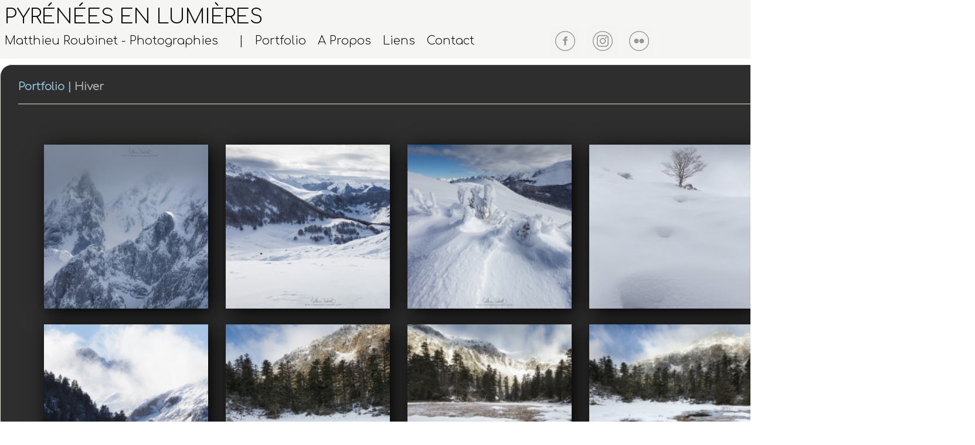

--- FILE ---
content_type: text/html; charset=UTF-8
request_url: http://www.pyreneesenlumieres.com/galerie/hiver/page/2/
body_size: 5875
content:
<!DOCTYPE html>
<html>
	<head>
			<script type="text/javascript" src="/galerie/zp-core/js/jquery.js"></script>
	<script type="text/javascript" src="/galerie/zp-core/js/zenphoto.js"></script>
			<link rel="stylesheet" href="/galerie/zp-core/zp-extensions/colorbox_js/themes/example1/colorbox.css" type="text/css" />
		<script type="text/javascript" src="http://www.pyreneesenlumieres.com/galerie/zp-core/zp-extensions/colorbox_js/jquery.colorbox-min.js"></script>
		<script>
			/* Colorbox resize function for images*/
			var resizeTimer;

			function resizeColorBoxImage() {
				if (resizeTimer)
					clearTimeout(resizeTimer);
					resizeTimer = setTimeout(function() {
					if (jQuery('#cboxOverlay').is(':visible')) {
						jQuery.colorbox.resize({width: '90%'});
						jQuery('#cboxLoadedContent img').css('max-width', '100%').css('height', 'auto');
					}
				}, 300)
			}
			/* Colorbox resize function for Google Maps*/
			function resizeColorBoxMap() {
				if (resizeTimer)
					clearTimeout(resizeTimer);
					resizeTimer = setTimeout(function() {
					var mapw = $(window).width() * 0.8;
        			var maph = $(window).height() * 0.7;
						if (jQuery('#cboxOverlay').is(':visible')) {
							$.colorbox.resize({innerWidth: mapw, innerHeight: maph});
							$('#cboxLoadedContent iframe').contents().find('#map_canvas').css('width', '100%').css('height', maph-20);
						}
					}, 500)
			}
			// Resize Colorbox when changing mobile device orientation
			window.addEventListener("orientationchange", function(){resizeColorBoxImage();parent.resizeColorBoxMap()}, false);
		</script>

				<script	src="http://www.pyreneesenlumieres.com/galerie/zp-core/zp-extensions/slideshow/jquery.cycle.all.js" type="text/javascript"></script>
		<link rel="stylesheet" type="text/css" href="/galerie/themes/newpyrenees/slideshow.css" />
				<title>Hiver (2) | Portfolio | Pyrénées en Lumières</title>		<meta charset="UTF-8">
                <meta name="description" content="Pyrénées en lumières | Photographies de nature et paysage dans les Pyrénées par Matthieu Roubinet, photographe palois | www.pyreneesenlumieres.com | Photos des Pyrénées">
<meta name="keywords" content="pyrenees en lumieres, pyrenees en lumiere, europe, france, sud ouest, paysage, landscape, paisaje, pyrénées, pyrenees, pirineos,
montagne, mountain, montana, parc national, national park, parque nacional, pyrénées atlantiques, hautes pyrénées, aquitaine,
midi pyrénées, pays basque, aspe, ossau, val d'azun, vignemale, gavarnie, bigorre, béarn, lacs, lakes, lagos, snow, neige,
nieve, isards, faune, flore, lumière, lumières, lights, luces, couchers de soleil, sunset, puesta del sol, nature, wild, saisons,
seasons, temporadas, printemps, spring, primavera, été, summer, verano, automne, fall, caer, hiver, winter, invierno, 
photographie, photography, fotografia, canon, eos, 450d, efs 10-22, ef 70-200, reflex, matthieu, roubinet">
		<meta http-equiv="content-type" content="text/html; charset=UTF-8" />
		<link rel="stylesheet" href="/galerie/themes/newpyrenees/styles/light.css" type="text/css" />
		<link rel="stylesheet" href="/galerie/themes/newpyrenees/common.css" type="text/css" />
		<link rel="alternate" type="application/rss+xml" title="Hiver" href="http://www.pyreneesenlumieres.com" />

                <link rel="shortcut icon" type="image/jpeg" href="/icone5.jpg" />

                <link rel="preconnect" href="https://fonts.googleapis.com">
                <link rel="preconnect" href="https://fonts.gstatic.com" crossorigin>
                <link href="https://fonts.googleapis.com/css2?family=Comfortaa:wght@300&display=swap" rel="stylesheet">
                <link rel="stylesheet" type="text/css" href="/vegas/jquery.vegas.css" />

                <script>
  (function(i,s,o,g,r,a,m){i['GoogleAnalyticsObject']=r;i[r]=i[r]||function(){
  (i[r].q=i[r].q||[]).push(arguments)},i[r].l=1*new Date();a=s.createElement(o),
  m=s.getElementsByTagName(o)[0];a.async=1;a.src=g;m.parentNode.insertBefore(a,m)
  })(window,document,'script','//www.google-analytics.com/analytics.js','ga');

  ga('create', 'UA-42441438-1', 'pyreneesenlumieres.com');
  ga('send', 'pageview');

</script>
	</head>
	<body>
		





<div id="newbanner">
 <p id="titre">PYRÉNÉES EN LUMIÈRES</p> </br>

 
  <ul class="nav">
    <li><a href="http://www.pyreneesenlumieres.com/index.html">Matthieu Roubinet - Photographies       |</a></li>
    <li class="dropdown"><a href="http://www.pyreneesenlumieres.com/galerie/index.php">Portfolio</a>
      <ul>
        <li><a href="http://www.pyreneesenlumieres.com/galerie/printemps/">Printemps</a></li>
        <li><a href="http://www.pyreneesenlumieres.com/galerie/ete/">Eté</a></li>
        <li><a href="http://www.pyreneesenlumieres.com/galerie/automne/">Automne</a></li>
        <li><a href="http://www.pyreneesenlumieres.com/galerie/hiver/">Hiver</a></li>
        <li><a href="http://www.pyreneesenlumieres.com/galerie/Ambiances-Nocturnes/">Ambiances Nocturnes</a></li>
        <li><a href="http://www.pyreneesenlumieres.com/galerie/Flore-et-Faune/">Flore et Faune</a></li>
        <li><a href="http://www.pyreneesenlumieres.com/galerie/Visions-Monochromes/">Visions Monochromes</a></li>
        <li><a href="http://www.pyreneesenlumieres.com/galerie/Escapades-Oc-anes/">Escapades Océanes</a></li>
     </ul>
    </li>
    <li><a href="http://www.pyreneesenlumieres.com/apropos.html">A Propos</a></li>
    <li><a href="http://www.pyreneesenlumieres.com/liens.html">Liens</a></li>
    <li><a href="http://www.pyreneesenlumieres.com/galerie/page/contact">Contact</a></li>
   </ul>


    <div id="logo_fb">
             <a href="http://www.facebook.com/pyrenees.en.lumieres?ref=hl"><img    src="/galerie/themes/newpyrenees/images/logo_facebook2.jpg" title="facebook"/></a>
    </div>

    <div id="logo_instagram">
             <a href="https://www.instagram.com/matthieuroubinet/"><img src="/galerie/themes/newpyrenees/images/logo_instagram.jpg" title="500px"/></a>
    </div>
   
    <div id="logo_flickr">
             <a href="http://www.flickr.com/photos/mes_pyrenees/"><img src="/galerie/themes/newpyrenees/images/logo_flickr2.jpg" title="flickr"/></a>
    </div>

   
 
</div>




		<div id="main">
			<div id="gallerytitle">
						<script type="text/javascript" src="/galerie/zp-core/js/admin.js"></script>
			<div id="search">
		<!-- search form -->
		<form method="post" action="/galerie/page/search/" id="search_form">
			<script type="text/javascript">
			// <!-- <![CDATA[
			var within = 0;
			function search_(way) {
				within = way;
				if (way) {
					$('#search_submit').attr('title', 'search');
				} else {
					lastsearch = '';
					$('#search_submit').attr('title', 'search');
				}
				$('#search_input').val('');
			}
			$('#search_form').submit(function() {
				if (within) {
					var newsearch = $.trim($('#search_input').val());
					if (newsearch.substring(newsearch.length - 1) == ',') {
						newsearch = newsearch.substr(0, newsearch.length - 1);
					}
					if (newsearch.length > 0) {
						$('#search_input').val('() AND (' + newsearch + ')');
					} else {
						$('#search_input').val('');
					}
				}
				return true;
			});
    $(document).ready(function() {
      $( $("#checkall_searchfields") ).on( "click", function() {
        $("#searchextrashow :checkbox").prop("checked", $("#checkall_searchfields").prop("checked") );
      });
    });
			// ]]> -->
			</script>
						<div>
				<span class="tagSuggestContainer">
					<input type="text" name="words" value="" id="search_input" size="10" />
				</span>
								<input type="submit" value="search" title="Search within album" class="button buttons" id="search_submit"  data-role="none" />
										<input type="hidden" name="inalbums" value="hiver" />
									 						<input type="hidden" name="inpages" value="0" />
									 						<input type="hidden" name="innews" value="0" />
									 				<br />
							</div>
		</form>
	</div><!-- end of search form -->
					<h2>
					<span>
												<a href="/galerie/" title="Albums Index">Portfolio</a> |
											</span>
					Hiver				</h2>
			</div>
			<div id="padbox">
								<div id="albums">
									</div>
				<div id="images">
											<div class="image">
							<div class="imagethumb">
								<a href="/galerie/hiver/20180210_soum_de_hourque020_mr.jpg" title="20180210_soum_de_hourque020_mr">
									<img src="/galerie/cache/hiver/20180210_soum_de_hourque020_mr_280_cw224_ch224_thumb.jpg" width="280" height="280" alt="20180210_soum_de_hourque020_mr" />								</a>
							</div>
						</div>
											<div class="image">
							<div class="imagethumb">
								<a href="/galerie/hiver/20180210_soum_de_hourque012_mr.jpg" title="20180210_soum_de_hourque012_mr">
									<img src="/galerie/cache/hiver/20180210_soum_de_hourque012_mr_280_cw224_ch224_thumb.jpg" width="280" height="280" alt="20180210_soum_de_hourque012_mr" />								</a>
							</div>
						</div>
											<div class="image">
							<div class="imagethumb">
								<a href="/galerie/hiver/20180210_soum_de_hourque010_mr.jpg" title="20180210_soum_de_hourque010_mr">
									<img src="/galerie/cache/hiver/20180210_soum_de_hourque010_mr_280_cw224_ch224_thumb.jpg" width="280" height="280" alt="20180210_soum_de_hourque010_mr" />								</a>
							</div>
						</div>
											<div class="image">
							<div class="imagethumb">
								<a href="/galerie/hiver/20180210_soum_de_hourque005_mr.jpg" title="20180210_soum_de_hourque005_mr">
									<img src="/galerie/cache/hiver/20180210_soum_de_hourque005_mr_280_cw224_ch224_thumb.jpg" width="280" height="280" alt="20180210_soum_de_hourque005_mr" />								</a>
							</div>
						</div>
											<div class="image">
							<div class="imagethumb">
								<a href="/galerie/hiver/20180128_couraduque002_mr.jpg" title="20180128_couraduque002_mr">
									<img src="/galerie/cache/hiver/20180128_couraduque002_mr_280_cw224_ch224_thumb.jpg" width="280" height="280" alt="20180128_couraduque002_mr" />								</a>
							</div>
						</div>
											<div class="image">
							<div class="imagethumb">
								<a href="/galerie/hiver/20171126_marcadau016_mr.jpg" title="20171126_marcadau016_mr">
									<img src="/galerie/cache/hiver/20171126_marcadau016_mr_280_cw224_ch224_thumb.jpg" width="280" height="280" alt="20171126_marcadau016_mr" />								</a>
							</div>
						</div>
											<div class="image">
							<div class="imagethumb">
								<a href="/galerie/hiver/20171126_marcadau015_mr_1540591104.jpg" title="20171126_marcadau015_mr_1540591104">
									<img src="/galerie/cache/hiver/20171126_marcadau015_mr_1540591104_280_cw224_ch224_thumb.jpg" width="280" height="280" alt="20171126_marcadau015_mr_1540591104" />								</a>
							</div>
						</div>
											<div class="image">
							<div class="imagethumb">
								<a href="/galerie/hiver/20171126_marcadau015_mr.jpg" title="20171126_marcadau015_mr">
									<img src="/galerie/cache/hiver/20171126_marcadau015_mr_280_cw224_ch224_thumb.jpg" width="280" height="280" alt="20171126_marcadau015_mr" />								</a>
							</div>
						</div>
											<div class="image">
							<div class="imagethumb">
								<a href="/galerie/hiver/20171126_marcadau014_mr.jpg" title="20171126_marcadau014_mr">
									<img src="/galerie/cache/hiver/20171126_marcadau014_mr_280_cw224_ch224_thumb.jpg" width="280" height="280" alt="20171126_marcadau014_mr" />								</a>
							</div>
						</div>
											<div class="image">
							<div class="imagethumb">
								<a href="/galerie/hiver/20171126_marcadau004_mr.jpg" title="20171126_marcadau004_mr">
									<img src="/galerie/cache/hiver/20171126_marcadau004_mr_280_cw224_ch224_thumb.jpg" width="280" height="280" alt="20171126_marcadau004_mr" />								</a>
							</div>
						</div>
									</div>
						<div  class="pagelist">
			<ul class="pagelist">
									<li class="prev">
						<a href="/galerie/hiver/" title="Previous Page">« prev</a>					</li>
										<li class="first">
								<a href="/galerie/hiver/" title="Page 1">1</a>					</li>
										<li class="current">
						2					</li>
										<li>
						<a href="/galerie/hiver/page/3/" title="Page 3">3</a>					</li>
										<li>
						<a href="/galerie/hiver/page/4/" title="Page 4">4</a>					</li>
										<li>
						<a href="/galerie/hiver/page/5/" title="Page 5">5</a>					</li>
										<li>
						<a href="/galerie/hiver/page/6/" title="Page 6">6</a>					</li>
										<li>
						<a href="/galerie/hiver/page/7/" title="Page 7">7</a>					</li>
												<li>
								<a href="/galerie/hiver/page/10/" title="Page 10">...</a>							</li>
													<li class="last">
							<a href="/galerie/hiver/page/12/" title="Page 12">12</a>						</li>
											<li class="next">
						<a href="/galerie/hiver/page/3/" title="Next Page">next »</a>					</li>
								</ul>
		</div>
																							<script type="text/javascript">
						$(document).ready(function() {
							$("a[rel='slideshow']").colorbox({
								slideshow: true,
								loop: true,
								transition: 'elastic',
								slideshowSpeed: 10000,
								slideshowStart: 'start slideshow',
								slideshowStop: 'stop slideshow',
								previous: 'prev',
								next: 'next',
								close: 'close',
								current: 'image {current} of {total}',
								maxWidth: '98%',
								maxHeight: '98%',
								photo: true
							});
						});
					</script>
												<a href="/galerie/zp-core/full-image.php?a=hiver&amp;i=20150103_pic_midi_de_bigorre009_mr.jpg&amp;q=100&amp;wmk=%21&amp;dsp=Protected%20view&amp;check=8b4b0ac78deb475a6416d0f3e083739e1e40a545" rel="slideshow" title="20150103_pic_midi_de_bigorre009_mr">View Slideshow</a>
														<a href="/galerie/zp-core/full-image.php?a=hiver&amp;i=20140310_pic_du_midi_de_bigorre035.jpg&amp;q=100&amp;wmk=%21&amp;dsp=Protected%20view&amp;check=8b4b0ac78deb475a6416d0f3e083739e1e40a545" rel="slideshow" style="display:none" title="20140310_pic_du_midi_de_bigorre035">View Slideshow</a>
														<a href="/galerie/zp-core/full-image.php?a=hiver&amp;i=20140310_pic_du_midi_de_bigorre034.jpg&amp;q=100&amp;wmk=%21&amp;dsp=Protected%20view&amp;check=8b4b0ac78deb475a6416d0f3e083739e1e40a545" rel="slideshow" style="display:none" title="20140310_pic_du_midi_de_bigorre034">View Slideshow</a>
														<a href="/galerie/zp-core/full-image.php?a=hiver&amp;i=20140310_pic_du_midi_de_bigorre037.jpg&amp;q=100&amp;wmk=%21&amp;dsp=Protected%20view&amp;check=8b4b0ac78deb475a6416d0f3e083739e1e40a545" rel="slideshow" style="display:none" title="20140310_pic_du_midi_de_bigorre037">View Slideshow</a>
														<a href="/galerie/zp-core/full-image.php?a=hiver&amp;i=20140310_pic_du_midi_de_bigorre036.jpg&amp;q=100&amp;wmk=%21&amp;dsp=Protected%20view&amp;check=8b4b0ac78deb475a6416d0f3e083739e1e40a545" rel="slideshow" style="display:none" title="20140310_pic_du_midi_de_bigorre036">View Slideshow</a>
														<a href="/galerie/zp-core/full-image.php?a=hiver&amp;i=20180128_couraduque005bis_mr.jpg&amp;q=100&amp;wmk=%21&amp;dsp=Protected%20view&amp;check=8b4b0ac78deb475a6416d0f3e083739e1e40a545" rel="slideshow" style="display:none" title="20180128_couraduque005bis_mr">View Slideshow</a>
														<a href="/galerie/zp-core/full-image.php?a=hiver&amp;i=20121201_marcadau015_mr.jpg&amp;q=100&amp;wmk=%21&amp;dsp=Protected%20view&amp;check=8b4b0ac78deb475a6416d0f3e083739e1e40a545" rel="slideshow" style="display:none" title="20121201_marcadau015_mr">View Slideshow</a>
														<a href="/galerie/zp-core/full-image.php?a=hiver&amp;i=20180316_pano_serres_castet004_mr.jpg&amp;q=100&amp;wmk=%21&amp;dsp=Protected%20view&amp;check=8b4b0ac78deb475a6416d0f3e083739e1e40a545" rel="slideshow" style="display:none" title="20180316_pano_serres_castet004_mr">View Slideshow</a>
														<a href="/galerie/zp-core/full-image.php?a=hiver&amp;i=20180316_pano_serres_castet002bis_mr.jpg&amp;q=100&amp;wmk=%21&amp;dsp=Protected%20view&amp;check=8b4b0ac78deb475a6416d0f3e083739e1e40a545" rel="slideshow" style="display:none" title="20180316_pano_serres_castet002bis_mr">View Slideshow</a>
														<a href="/galerie/zp-core/full-image.php?a=hiver&amp;i=20180316_pano_serres_castet001_mr.jpg&amp;q=100&amp;wmk=%21&amp;dsp=Protected%20view&amp;check=8b4b0ac78deb475a6416d0f3e083739e1e40a545" rel="slideshow" style="display:none" title="20180316_pano_serres_castet001_mr">View Slideshow</a>
														<a href="/galerie/zp-core/full-image.php?a=hiver&amp;i=20180210_soum_de_hourque020_mr.jpg&amp;q=100&amp;wmk=%21&amp;dsp=Protected%20view&amp;check=8b4b0ac78deb475a6416d0f3e083739e1e40a545" rel="slideshow" style="display:none" title="20180210_soum_de_hourque020_mr">View Slideshow</a>
														<a href="/galerie/zp-core/full-image.php?a=hiver&amp;i=20180210_soum_de_hourque012_mr.jpg&amp;q=100&amp;wmk=%21&amp;dsp=Protected%20view&amp;check=8b4b0ac78deb475a6416d0f3e083739e1e40a545" rel="slideshow" style="display:none" title="20180210_soum_de_hourque012_mr">View Slideshow</a>
														<a href="/galerie/zp-core/full-image.php?a=hiver&amp;i=20180210_soum_de_hourque010_mr.jpg&amp;q=100&amp;wmk=%21&amp;dsp=Protected%20view&amp;check=8b4b0ac78deb475a6416d0f3e083739e1e40a545" rel="slideshow" style="display:none" title="20180210_soum_de_hourque010_mr">View Slideshow</a>
														<a href="/galerie/zp-core/full-image.php?a=hiver&amp;i=20180210_soum_de_hourque005_mr.jpg&amp;q=100&amp;wmk=%21&amp;dsp=Protected%20view&amp;check=8b4b0ac78deb475a6416d0f3e083739e1e40a545" rel="slideshow" style="display:none" title="20180210_soum_de_hourque005_mr">View Slideshow</a>
														<a href="/galerie/zp-core/full-image.php?a=hiver&amp;i=20180128_couraduque002_mr.jpg&amp;q=100&amp;wmk=%21&amp;dsp=Protected%20view&amp;check=8b4b0ac78deb475a6416d0f3e083739e1e40a545" rel="slideshow" style="display:none" title="20180128_couraduque002_mr">View Slideshow</a>
														<a href="/galerie/zp-core/full-image.php?a=hiver&amp;i=20171126_marcadau016_mr.jpg&amp;q=100&amp;wmk=%21&amp;dsp=Protected%20view&amp;check=8b4b0ac78deb475a6416d0f3e083739e1e40a545" rel="slideshow" style="display:none" title="20171126_marcadau016_mr">View Slideshow</a>
														<a href="/galerie/zp-core/full-image.php?a=hiver&amp;i=20171126_marcadau015_mr_1540591104.jpg&amp;q=100&amp;wmk=%21&amp;dsp=Protected%20view&amp;check=8b4b0ac78deb475a6416d0f3e083739e1e40a545" rel="slideshow" style="display:none" title="20171126_marcadau015_mr_1540591104">View Slideshow</a>
														<a href="/galerie/zp-core/full-image.php?a=hiver&amp;i=20171126_marcadau015_mr.jpg&amp;q=100&amp;wmk=%21&amp;dsp=Protected%20view&amp;check=8b4b0ac78deb475a6416d0f3e083739e1e40a545" rel="slideshow" style="display:none" title="20171126_marcadau015_mr">View Slideshow</a>
														<a href="/galerie/zp-core/full-image.php?a=hiver&amp;i=20171126_marcadau014_mr.jpg&amp;q=100&amp;wmk=%21&amp;dsp=Protected%20view&amp;check=8b4b0ac78deb475a6416d0f3e083739e1e40a545" rel="slideshow" style="display:none" title="20171126_marcadau014_mr">View Slideshow</a>
														<a href="/galerie/zp-core/full-image.php?a=hiver&amp;i=20171126_marcadau004_mr.jpg&amp;q=100&amp;wmk=%21&amp;dsp=Protected%20view&amp;check=8b4b0ac78deb475a6416d0f3e083739e1e40a545" rel="slideshow" style="display:none" title="20171126_marcadau004_mr">View Slideshow</a>
														<a href="/galerie/zp-core/full-image.php?a=hiver&amp;i=20171126_marcadau003_mr.jpg&amp;q=100&amp;wmk=%21&amp;dsp=Protected%20view&amp;check=8b4b0ac78deb475a6416d0f3e083739e1e40a545" rel="slideshow" style="display:none" title="20171126_marcadau003_mr">View Slideshow</a>
														<a href="/galerie/zp-core/full-image.php?a=hiver&amp;i=20171126_marcadau001_mr.jpg&amp;q=100&amp;wmk=%21&amp;dsp=Protected%20view&amp;check=8b4b0ac78deb475a6416d0f3e083739e1e40a545" rel="slideshow" style="display:none" title="20171126_marcadau001_mr">View Slideshow</a>
														<a href="/galerie/zp-core/full-image.php?a=hiver&amp;i=20171111_plateau_du_clot010_mr.jpg&amp;q=100&amp;wmk=%21&amp;dsp=Protected%20view&amp;check=8b4b0ac78deb475a6416d0f3e083739e1e40a545" rel="slideshow" style="display:none" title="20171111_plateau_du_clot010_mr">View Slideshow</a>
														<a href="/galerie/zp-core/full-image.php?a=hiver&amp;i=20171111_plateau_du_clot009_mr.jpg&amp;q=100&amp;wmk=%21&amp;dsp=Protected%20view&amp;check=8b4b0ac78deb475a6416d0f3e083739e1e40a545" rel="slideshow" style="display:none" title="20171111_plateau_du_clot009_mr">View Slideshow</a>
														<a href="/galerie/zp-core/full-image.php?a=hiver&amp;i=20171111_plateau_du_clot008_mr.jpg&amp;q=100&amp;wmk=%21&amp;dsp=Protected%20view&amp;check=8b4b0ac78deb475a6416d0f3e083739e1e40a545" rel="slideshow" style="display:none" title="20171111_plateau_du_clot008_mr">View Slideshow</a>
														<a href="/galerie/zp-core/full-image.php?a=hiver&amp;i=20171111_plateau_du_clot007_mr.jpg&amp;q=100&amp;wmk=%21&amp;dsp=Protected%20view&amp;check=8b4b0ac78deb475a6416d0f3e083739e1e40a545" rel="slideshow" style="display:none" title="20171111_plateau_du_clot007_mr">View Slideshow</a>
														<a href="/galerie/zp-core/full-image.php?a=hiver&amp;i=20171111_plateau_du_clot005_mr.jpg&amp;q=100&amp;wmk=%21&amp;dsp=Protected%20view&amp;check=8b4b0ac78deb475a6416d0f3e083739e1e40a545" rel="slideshow" style="display:none" title="20171111_plateau_du_clot005_mr">View Slideshow</a>
														<a href="/galerie/zp-core/full-image.php?a=hiver&amp;i=20171111_plateau_du_clot004_mr.jpg&amp;q=100&amp;wmk=%21&amp;dsp=Protected%20view&amp;check=8b4b0ac78deb475a6416d0f3e083739e1e40a545" rel="slideshow" style="display:none" title="20171111_plateau_du_clot004_mr">View Slideshow</a>
														<a href="/galerie/zp-core/full-image.php?a=hiver&amp;i=20171111_plateau_du_clot003_mr.jpg&amp;q=100&amp;wmk=%21&amp;dsp=Protected%20view&amp;check=8b4b0ac78deb475a6416d0f3e083739e1e40a545" rel="slideshow" style="display:none" title="20171111_plateau_du_clot003_mr">View Slideshow</a>
														<a href="/galerie/zp-core/full-image.php?a=hiver&amp;i=20171111_plateau_du_clot002_mr.jpg&amp;q=100&amp;wmk=%21&amp;dsp=Protected%20view&amp;check=8b4b0ac78deb475a6416d0f3e083739e1e40a545" rel="slideshow" style="display:none" title="20171111_plateau_du_clot002_mr">View Slideshow</a>
														<a href="/galerie/zp-core/full-image.php?a=hiver&amp;i=20170219_pic_d_anie001_mr.jpg&amp;q=100&amp;wmk=%21&amp;dsp=Protected%20view&amp;check=8b4b0ac78deb475a6416d0f3e083739e1e40a545" rel="slideshow" style="display:none" title="20170219_pic_d_anie001_mr">View Slideshow</a>
														<a href="/galerie/zp-core/full-image.php?a=hiver&amp;i=20170128_pic_de_ger003_mr.jpg&amp;q=100&amp;wmk=%21&amp;dsp=Protected%20view&amp;check=8b4b0ac78deb475a6416d0f3e083739e1e40a545" rel="slideshow" style="display:none" title="20170128_pic_de_ger003_mr">View Slideshow</a>
														<a href="/galerie/zp-core/full-image.php?a=hiver&amp;i=20170125_benou003_mr.jpg&amp;q=100&amp;wmk=%21&amp;dsp=Protected%20view&amp;check=8b4b0ac78deb475a6416d0f3e083739e1e40a545" rel="slideshow" style="display:none" title="20170125_benou003_mr">View Slideshow</a>
														<a href="/galerie/zp-core/full-image.php?a=hiver&amp;i=20170125_benou001_mr.jpg&amp;q=100&amp;wmk=%21&amp;dsp=Protected%20view&amp;check=8b4b0ac78deb475a6416d0f3e083739e1e40a545" rel="slideshow" style="display:none" title="20170125_benou001_mr">View Slideshow</a>
														<a href="/galerie/zp-core/full-image.php?a=hiver&amp;i=20161120_val_d_azun_002_mr.jpg&amp;q=100&amp;wmk=%21&amp;dsp=Protected%20view&amp;check=8b4b0ac78deb475a6416d0f3e083739e1e40a545" rel="slideshow" style="display:none" title="20161120_val_d_azun_002_mr">View Slideshow</a>
														<a href="/galerie/zp-core/full-image.php?a=hiver&amp;i=20161112_ayous003_mr.jpg&amp;q=100&amp;wmk=%21&amp;dsp=Protected%20view&amp;check=8b4b0ac78deb475a6416d0f3e083739e1e40a545" rel="slideshow" style="display:none" title="20161112_ayous003_mr">View Slideshow</a>
														<a href="/galerie/zp-core/full-image.php?a=hiver&amp;i=20161112_ayous002_mr.jpg&amp;q=100&amp;wmk=%21&amp;dsp=Protected%20view&amp;check=8b4b0ac78deb475a6416d0f3e083739e1e40a545" rel="slideshow" style="display:none" title="20161112_ayous002_mr">View Slideshow</a>
														<a href="/galerie/zp-core/full-image.php?a=hiver&amp;i=20161112_ayous001bis_mr.jpg&amp;q=100&amp;wmk=%21&amp;dsp=Protected%20view&amp;check=8b4b0ac78deb475a6416d0f3e083739e1e40a545" rel="slideshow" style="display:none" title="20161112_ayous001bis_mr">View Slideshow</a>
														<a href="/galerie/zp-core/full-image.php?a=hiver&amp;i=20160320_aubisque003_mr.jpg&amp;q=100&amp;wmk=%21&amp;dsp=Protected%20view&amp;check=8b4b0ac78deb475a6416d0f3e083739e1e40a545" rel="slideshow" style="display:none" title="20160320_aubisque003_mr">View Slideshow</a>
														<a href="/galerie/zp-core/full-image.php?a=hiver&amp;i=20160320_aubisque001_mr.jpg&amp;q=100&amp;wmk=%21&amp;dsp=Protected%20view&amp;check=8b4b0ac78deb475a6416d0f3e083739e1e40a545" rel="slideshow" style="display:none" title="20160320_aubisque001_mr">View Slideshow</a>
														<a href="/galerie/zp-core/full-image.php?a=hiver&amp;i=20160117_pic_de_barran011_mr.jpg&amp;q=100&amp;wmk=%21&amp;dsp=Protected%20view&amp;check=8b4b0ac78deb475a6416d0f3e083739e1e40a545" rel="slideshow" style="display:none" title="20160117_pic_de_barran011_mr">View Slideshow</a>
														<a href="/galerie/zp-core/full-image.php?a=hiver&amp;i=20151122_aubisque029_mr.jpg&amp;q=100&amp;wmk=%21&amp;dsp=Protected%20view&amp;check=8b4b0ac78deb475a6416d0f3e083739e1e40a545" rel="slideshow" style="display:none" title="20151122_aubisque029_mr">View Slideshow</a>
														<a href="/galerie/zp-core/full-image.php?a=hiver&amp;i=20151122_aubisque027_mr.jpg&amp;q=100&amp;wmk=%21&amp;dsp=Protected%20view&amp;check=8b4b0ac78deb475a6416d0f3e083739e1e40a545" rel="slideshow" style="display:none" title="20151122_aubisque027_mr">View Slideshow</a>
														<a href="/galerie/zp-core/full-image.php?a=hiver&amp;i=20151122_aubisque023_mr.jpg&amp;q=100&amp;wmk=%21&amp;dsp=Protected%20view&amp;check=8b4b0ac78deb475a6416d0f3e083739e1e40a545" rel="slideshow" style="display:none" title="20151122_aubisque023_mr">View Slideshow</a>
														<a href="/galerie/zp-core/full-image.php?a=hiver&amp;i=20151122_aubisque022_mr.jpg&amp;q=100&amp;wmk=%21&amp;dsp=Protected%20view&amp;check=8b4b0ac78deb475a6416d0f3e083739e1e40a545" rel="slideshow" style="display:none" title="20151122_aubisque022_mr">View Slideshow</a>
														<a href="/galerie/zp-core/full-image.php?a=hiver&amp;i=20151122_aubisque021_mr.jpg&amp;q=100&amp;wmk=%21&amp;dsp=Protected%20view&amp;check=8b4b0ac78deb475a6416d0f3e083739e1e40a545" rel="slideshow" style="display:none" title="20151122_aubisque021_mr">View Slideshow</a>
														<a href="/galerie/zp-core/full-image.php?a=hiver&amp;i=20151122_aubisque020_mr.jpg&amp;q=100&amp;wmk=%21&amp;dsp=Protected%20view&amp;check=8b4b0ac78deb475a6416d0f3e083739e1e40a545" rel="slideshow" style="display:none" title="20151122_aubisque020_mr">View Slideshow</a>
														<a href="/galerie/zp-core/full-image.php?a=hiver&amp;i=20151122_aubisque004_mr.jpg&amp;q=100&amp;wmk=%21&amp;dsp=Protected%20view&amp;check=8b4b0ac78deb475a6416d0f3e083739e1e40a545" rel="slideshow" style="display:none" title="20151122_aubisque004_mr">View Slideshow</a>
														<a href="/galerie/zp-core/full-image.php?a=hiver&amp;i=20151122_aubisque003_mr.jpg&amp;q=100&amp;wmk=%21&amp;dsp=Protected%20view&amp;check=8b4b0ac78deb475a6416d0f3e083739e1e40a545" rel="slideshow" style="display:none" title="20151122_aubisque003_mr">View Slideshow</a>
														<a href="/galerie/zp-core/full-image.php?a=hiver&amp;i=20151122_aubisque001_mr.jpg&amp;q=100&amp;wmk=%21&amp;dsp=Protected%20view&amp;check=8b4b0ac78deb475a6416d0f3e083739e1e40a545" rel="slideshow" style="display:none" title="20151122_aubisque001_mr">View Slideshow</a>
														<a href="/galerie/zp-core/full-image.php?a=hiver&amp;i=20150307_espuguettes016_mr.jpg&amp;q=100&amp;wmk=%21&amp;dsp=Protected%20view&amp;check=8b4b0ac78deb475a6416d0f3e083739e1e40a545" rel="slideshow" style="display:none" title="20150307_espuguettes016_mr">View Slideshow</a>
														<a href="/galerie/zp-core/full-image.php?a=hiver&amp;i=20150307_espuguettes001bis_mr.jpg&amp;q=100&amp;wmk=%21&amp;dsp=Protected%20view&amp;check=8b4b0ac78deb475a6416d0f3e083739e1e40a545" rel="slideshow" style="display:none" title="20150307_espuguettes001bis_mr">View Slideshow</a>
														<a href="/galerie/zp-core/full-image.php?a=hiver&amp;i=20150218_benou012_mr.jpg&amp;q=100&amp;wmk=%21&amp;dsp=Protected%20view&amp;check=8b4b0ac78deb475a6416d0f3e083739e1e40a545" rel="slideshow" style="display:none" title="20150218_benou012_mr">View Slideshow</a>
														<a href="/galerie/zp-core/full-image.php?a=hiver&amp;i=20150218_benou006_mr.jpg&amp;q=100&amp;wmk=%21&amp;dsp=Protected%20view&amp;check=8b4b0ac78deb475a6416d0f3e083739e1e40a545" rel="slideshow" style="display:none" title="20150218_benou006_mr">View Slideshow</a>
														<a href="/galerie/zp-core/full-image.php?a=hiver&amp;i=20150218_benou005_mr.jpg&amp;q=100&amp;wmk=%21&amp;dsp=Protected%20view&amp;check=8b4b0ac78deb475a6416d0f3e083739e1e40a545" rel="slideshow" style="display:none" title="20150218_benou005_mr">View Slideshow</a>
														<a href="/galerie/zp-core/full-image.php?a=hiver&amp;i=20150218_benou002_mr.jpg&amp;q=100&amp;wmk=%21&amp;dsp=Protected%20view&amp;check=8b4b0ac78deb475a6416d0f3e083739e1e40a545" rel="slideshow" style="display:none" title="20150218_benou002_mr">View Slideshow</a>
														<a href="/galerie/zp-core/full-image.php?a=hiver&amp;i=20150218_benou001_mr.jpg&amp;q=100&amp;wmk=%21&amp;dsp=Protected%20view&amp;check=8b4b0ac78deb475a6416d0f3e083739e1e40a545" rel="slideshow" style="display:none" title="20150218_benou001_mr">View Slideshow</a>
														<a href="/galerie/zp-core/full-image.php?a=hiver&amp;i=20150208_pibeste-vallee_des_gaves002_mr.jpg&amp;q=100&amp;wmk=%21&amp;dsp=Protected%20view&amp;check=8b4b0ac78deb475a6416d0f3e083739e1e40a545" rel="slideshow" style="display:none" title="20150208_pibeste-vallee_des_gaves002_mr">View Slideshow</a>
														<a href="/galerie/zp-core/full-image.php?a=hiver&amp;i=20150202_vallee_d-ossau002_mr.jpg&amp;q=100&amp;wmk=%21&amp;dsp=Protected%20view&amp;check=8b4b0ac78deb475a6416d0f3e083739e1e40a545" rel="slideshow" style="display:none" title="20150202_vallee_d-ossau002_mr">View Slideshow</a>
														<a href="/galerie/zp-core/full-image.php?a=hiver&amp;i=20150103_pic_midi_bigorre011_mr.jpg&amp;q=100&amp;wmk=%21&amp;dsp=Protected%20view&amp;check=8b4b0ac78deb475a6416d0f3e083739e1e40a545" rel="slideshow" style="display:none" title="20150103_pic_midi_bigorre011_mr">View Slideshow</a>
														<a href="/galerie/zp-core/full-image.php?a=hiver&amp;i=20150103_pic_midi_bigorre009_mr.jpg&amp;q=100&amp;wmk=%21&amp;dsp=Protected%20view&amp;check=8b4b0ac78deb475a6416d0f3e083739e1e40a545" rel="slideshow" style="display:none" title="20150103_pic_midi_bigorre009_mr">View Slideshow</a>
														<a href="/galerie/zp-core/full-image.php?a=hiver&amp;i=20150103_pic_midi_bigorre008_mr_1441978358.jpg&amp;q=100&amp;wmk=%21&amp;dsp=Protected%20view&amp;check=8b4b0ac78deb475a6416d0f3e083739e1e40a545" rel="slideshow" style="display:none" title="20150103_pic_midi_bigorre008_mr_1441978358">View Slideshow</a>
														<a href="/galerie/zp-core/full-image.php?a=hiver&amp;i=20150103_pic_midi_bigorre007_mr.jpg&amp;q=100&amp;wmk=%21&amp;dsp=Protected%20view&amp;check=8b4b0ac78deb475a6416d0f3e083739e1e40a545" rel="slideshow" style="display:none" title="20150103_pic_midi_bigorre007_mr">View Slideshow</a>
														<a href="/galerie/zp-core/full-image.php?a=hiver&amp;i=20150103_pic_midi_bigorre004_mr.jpg&amp;q=100&amp;wmk=%21&amp;dsp=Protected%20view&amp;check=8b4b0ac78deb475a6416d0f3e083739e1e40a545" rel="slideshow" style="display:none" title="20150103_pic_midi_bigorre004_mr">View Slideshow</a>
														<a href="/galerie/zp-core/full-image.php?a=hiver&amp;i=20150103_pic_midi_bigorre002_mr.jpg&amp;q=100&amp;wmk=%21&amp;dsp=Protected%20view&amp;check=8b4b0ac78deb475a6416d0f3e083739e1e40a545" rel="slideshow" style="display:none" title="20150103_pic_midi_bigorre002_mr">View Slideshow</a>
														<a href="/galerie/zp-core/full-image.php?a=hiver&amp;i=20141207_cascadelutour001_mr.jpg&amp;q=100&amp;wmk=%21&amp;dsp=Protected%20view&amp;check=8b4b0ac78deb475a6416d0f3e083739e1e40a545" rel="slideshow" style="display:none" title="20141207_cascadelutour001_mr">View Slideshow</a>
														<a href="/galerie/zp-core/full-image.php?a=hiver&amp;i=20140310_pic_du_midi_de_bigorre033bis.jpg&amp;q=100&amp;wmk=%21&amp;dsp=Protected%20view&amp;check=8b4b0ac78deb475a6416d0f3e083739e1e40a545" rel="slideshow" style="display:none" title="20140310_pic_du_midi_de_bigorre033bis">View Slideshow</a>
														<a href="/galerie/zp-core/full-image.php?a=hiver&amp;i=20140310_pic_du_midi_de_bigorre032.jpg&amp;q=100&amp;wmk=%21&amp;dsp=Protected%20view&amp;check=8b4b0ac78deb475a6416d0f3e083739e1e40a545" rel="slideshow" style="display:none" title="20140310_pic_du_midi_de_bigorre032">View Slideshow</a>
														<a href="/galerie/zp-core/full-image.php?a=hiver&amp;i=20140310_pic_du_midi_de_bigorre024_mr.jpg&amp;q=100&amp;wmk=%21&amp;dsp=Protected%20view&amp;check=8b4b0ac78deb475a6416d0f3e083739e1e40a545" rel="slideshow" style="display:none" title="Crépuscule doré">View Slideshow</a>
														<a href="/galerie/zp-core/full-image.php?a=hiver&amp;i=20140310_pic_du_midi_de_bigorre023_mr.jpg&amp;q=100&amp;wmk=%21&amp;dsp=Protected%20view&amp;check=8b4b0ac78deb475a6416d0f3e083739e1e40a545" rel="slideshow" style="display:none" title="L&#039;Arbizon au couchant">View Slideshow</a>
														<a href="/galerie/zp-core/full-image.php?a=hiver&amp;i=20140310_pic_du_midi_de_bigorre016_mr.jpg&amp;q=100&amp;wmk=%21&amp;dsp=Protected%20view&amp;check=8b4b0ac78deb475a6416d0f3e083739e1e40a545" rel="slideshow" style="display:none" title="The falling star">View Slideshow</a>
														<a href="/galerie/zp-core/full-image.php?a=hiver&amp;i=20140310_pic_du_midi_de_bigorre014_mr.jpg&amp;q=100&amp;wmk=%21&amp;dsp=Protected%20view&amp;check=8b4b0ac78deb475a6416d0f3e083739e1e40a545" rel="slideshow" style="display:none" title="Dernières lueurs">View Slideshow</a>
														<a href="/galerie/zp-core/full-image.php?a=hiver&amp;i=20140310_pic_du_midi_de_bigorre013_mr.jpg&amp;q=100&amp;wmk=%21&amp;dsp=Protected%20view&amp;check=8b4b0ac78deb475a6416d0f3e083739e1e40a545" rel="slideshow" style="display:none" title="Les Pyrénées s&#039;embrasent">View Slideshow</a>
														<a href="/galerie/zp-core/full-image.php?a=hiver&amp;i=20140310_pic_du_midi_de_bigorre011_mr.jpg&amp;q=100&amp;wmk=%21&amp;dsp=Protected%20view&amp;check=8b4b0ac78deb475a6416d0f3e083739e1e40a545" rel="slideshow" style="display:none" title="Le Val d&#039;Azun s&#039;endort">View Slideshow</a>
														<a href="/galerie/zp-core/full-image.php?a=hiver&amp;i=20140310_pic_du_midi_de_bigorre010_mr.jpg&amp;q=100&amp;wmk=%21&amp;dsp=Protected%20view&amp;check=8b4b0ac78deb475a6416d0f3e083739e1e40a545" rel="slideshow" style="display:none" title="Stillness of mind">View Slideshow</a>
														<a href="/galerie/zp-core/full-image.php?a=hiver&amp;i=20140310_pic_du_midi_de_bigorre004_mr.jpg&amp;q=100&amp;wmk=%21&amp;dsp=Protected%20view&amp;check=8b4b0ac78deb475a6416d0f3e083739e1e40a545" rel="slideshow" style="display:none" title="Horizons lointains">View Slideshow</a>
														<a href="/galerie/zp-core/full-image.php?a=hiver&amp;i=20140310_pic_du_midi_de_bigorre003_mr.jpg&amp;q=100&amp;wmk=%21&amp;dsp=Protected%20view&amp;check=8b4b0ac78deb475a6416d0f3e083739e1e40a545" rel="slideshow" style="display:none" title="Arrivée au Pic du Midi de Bigorre">View Slideshow</a>
														<a href="/galerie/zp-core/full-image.php?a=hiver&amp;i=20140310_pic_du_midi_de_bigorre001_mr.jpg&amp;q=100&amp;wmk=%21&amp;dsp=Protected%20view&amp;check=8b4b0ac78deb475a6416d0f3e083739e1e40a545" rel="slideshow" style="display:none" title="Suspendu">View Slideshow</a>
														<a href="/galerie/zp-core/full-image.php?a=hiver&amp;i=20140223_aubisque003_mr.jpg&amp;q=100&amp;wmk=%21&amp;dsp=Protected%20view&amp;check=8b4b0ac78deb475a6416d0f3e083739e1e40a545" rel="slideshow" style="display:none" title="Embrasement matinal sur le pic de Ger">View Slideshow</a>
														<a href="/galerie/zp-core/full-image.php?a=hiver&amp;i=20140216_coldeliou018_mr.jpg&amp;q=100&amp;wmk=%21&amp;dsp=Protected%20view&amp;check=8b4b0ac78deb475a6416d0f3e083739e1e40a545" rel="slideshow" style="display:none" title="20140216_coldeliou018_mr">View Slideshow</a>
														<a href="/galerie/zp-core/full-image.php?a=hiver&amp;i=20140216_coldeliou016_mr.jpg&amp;q=100&amp;wmk=%21&amp;dsp=Protected%20view&amp;check=8b4b0ac78deb475a6416d0f3e083739e1e40a545" rel="slideshow" style="display:none" title="Levé de rideau">View Slideshow</a>
														<a href="/galerie/zp-core/full-image.php?a=hiver&amp;i=20140216_coldeliou014_mr.jpg&amp;q=100&amp;wmk=%21&amp;dsp=Protected%20view&amp;check=8b4b0ac78deb475a6416d0f3e083739e1e40a545" rel="slideshow" style="display:none" title="20140216_coldeliou014_mr">View Slideshow</a>
														<a href="/galerie/zp-core/full-image.php?a=hiver&amp;i=20140126_ansabere013_mr.jpg&amp;q=100&amp;wmk=%21&amp;dsp=Protected%20view&amp;check=8b4b0ac78deb475a6416d0f3e083739e1e40a545" rel="slideshow" style="display:none" title="20140126_ansabere013_mr">View Slideshow</a>
														<a href="/galerie/zp-core/full-image.php?a=hiver&amp;i=20140126_ansabere008_mr.jpg&amp;q=100&amp;wmk=%21&amp;dsp=Protected%20view&amp;check=8b4b0ac78deb475a6416d0f3e083739e1e40a545" rel="slideshow" style="display:none" title="Le gave d&#039;Ansabère">View Slideshow</a>
														<a href="/galerie/zp-core/full-image.php?a=hiver&amp;i=20140126_ansabere007bis_mr.jpg&amp;q=100&amp;wmk=%21&amp;dsp=Protected%20view&amp;check=8b4b0ac78deb475a6416d0f3e083739e1e40a545" rel="slideshow" style="display:none" title="Le Sanctuaire">View Slideshow</a>
														<a href="/galerie/zp-core/full-image.php?a=hiver&amp;i=20140126_ansabere005_mr.jpg&amp;q=100&amp;wmk=%21&amp;dsp=Protected%20view&amp;check=8b4b0ac78deb475a6416d0f3e083739e1e40a545" rel="slideshow" style="display:none" title="Les Aiguilles d&#039;Ansabère">View Slideshow</a>
														<a href="/galerie/zp-core/full-image.php?a=hiver&amp;i=20140112_gaube015_mr.jpg&amp;q=100&amp;wmk=%21&amp;dsp=Protected%20view&amp;check=8b4b0ac78deb475a6416d0f3e083739e1e40a545" rel="slideshow" style="display:none" title="20140112_gaube015_mr">View Slideshow</a>
														<a href="/galerie/zp-core/full-image.php?a=hiver&amp;i=20140112_gaube012_mr.jpg&amp;q=100&amp;wmk=%21&amp;dsp=Protected%20view&amp;check=8b4b0ac78deb475a6416d0f3e083739e1e40a545" rel="slideshow" style="display:none" title="Explosion">View Slideshow</a>
														<a href="/galerie/zp-core/full-image.php?a=hiver&amp;i=20140112_gaube011_mr.jpg&amp;q=100&amp;wmk=%21&amp;dsp=Protected%20view&amp;check=8b4b0ac78deb475a6416d0f3e083739e1e40a545" rel="slideshow" style="display:none" title="Oxygène">View Slideshow</a>
														<a href="/galerie/zp-core/full-image.php?a=hiver&amp;i=20140112_gaube009_mr.jpg&amp;q=100&amp;wmk=%21&amp;dsp=Protected%20view&amp;check=8b4b0ac78deb475a6416d0f3e083739e1e40a545" rel="slideshow" style="display:none" title="Bubbles">View Slideshow</a>
														<a href="/galerie/zp-core/full-image.php?a=hiver&amp;i=20131215_aubisque009_mr.jpg&amp;q=100&amp;wmk=%21&amp;dsp=Protected%20view&amp;check=8b4b0ac78deb475a6416d0f3e083739e1e40a545" rel="slideshow" style="display:none" title="Quand vient la nuit">View Slideshow</a>
														<a href="/galerie/zp-core/full-image.php?a=hiver&amp;i=20131215_aubisque006_mr.jpg&amp;q=100&amp;wmk=%21&amp;dsp=Protected%20view&amp;check=8b4b0ac78deb475a6416d0f3e083739e1e40a545" rel="slideshow" style="display:none" title="Douceur hivernale">View Slideshow</a>
														<a href="/galerie/zp-core/full-image.php?a=hiver&amp;i=20131201_payolle005_mr.jpg&amp;q=100&amp;wmk=%21&amp;dsp=Protected%20view&amp;check=8b4b0ac78deb475a6416d0f3e083739e1e40a545" rel="slideshow" style="display:none" title="Petit cours d&#039;eau deviendra grand">View Slideshow</a>
														<a href="/galerie/zp-core/full-image.php?a=hiver&amp;i=20131201_payolle001_mr.jpg&amp;q=100&amp;wmk=%21&amp;dsp=Protected%20view&amp;check=8b4b0ac78deb475a6416d0f3e083739e1e40a545" rel="slideshow" style="display:none" title="Fin de journée sur Payolle">View Slideshow</a>
														<a href="/galerie/zp-core/full-image.php?a=hiver&amp;i=20130407_ayr%C3%A9004_mr.jpg&amp;q=100&amp;wmk=%21&amp;dsp=Protected%20view&amp;check=8b4b0ac78deb475a6416d0f3e083739e1e40a545" rel="slideshow" style="display:none" title="Dans la poudreuse">View Slideshow</a>
														<a href="/galerie/zp-core/full-image.php?a=hiver&amp;i=20130313_lons004_mr.jpg&amp;q=100&amp;wmk=%21&amp;dsp=Protected%20view&amp;check=8b4b0ac78deb475a6416d0f3e083739e1e40a545" rel="slideshow" style="display:none" title="Neige ardente">View Slideshow</a>
														<a href="/galerie/zp-core/full-image.php?a=hiver&amp;i=20130313_lons002_mr.jpg&amp;q=100&amp;wmk=%21&amp;dsp=Protected%20view&amp;check=8b4b0ac78deb475a6416d0f3e083739e1e40a545" rel="slideshow" style="display:none" title="Snowy fields">View Slideshow</a>
														<a href="/galerie/zp-core/full-image.php?a=hiver&amp;i=20130313_lons001_mr.jpg&amp;q=100&amp;wmk=%21&amp;dsp=Protected%20view&amp;check=8b4b0ac78deb475a6416d0f3e083739e1e40a545" rel="slideshow" style="display:none" title="White coat">View Slideshow</a>
														<a href="/galerie/zp-core/full-image.php?a=hiver&amp;i=20130303_pic_du_midi_de_bigorre_007_mr.jpg&amp;q=100&amp;wmk=%21&amp;dsp=Protected%20view&amp;check=8b4b0ac78deb475a6416d0f3e083739e1e40a545" rel="slideshow" style="display:none" title="Crépuscule sur les Mails Lourdais">View Slideshow</a>
														<a href="/galerie/zp-core/full-image.php?a=hiver&amp;i=20130303_pic_du_midi_de_bigorre_002_mr.jpg&amp;q=100&amp;wmk=%21&amp;dsp=Protected%20view&amp;check=8b4b0ac78deb475a6416d0f3e083739e1e40a545" rel="slideshow" style="display:none" title="Aux pieds du géant">View Slideshow</a>
														<a href="/galerie/zp-core/full-image.php?a=hiver&amp;i=20130223_snowflakes001_mr.jpg&amp;q=100&amp;wmk=%21&amp;dsp=Protected%20view&amp;check=8b4b0ac78deb475a6416d0f3e083739e1e40a545" rel="slideshow" style="display:none" title="Cristal de neige">View Slideshow</a>
														<a href="/galerie/zp-core/full-image.php?a=hiver&amp;i=20130217_estaens017_mr.jpg&amp;q=100&amp;wmk=%21&amp;dsp=Protected%20view&amp;check=8b4b0ac78deb475a6416d0f3e083739e1e40a545" rel="slideshow" style="display:none" title="The end of day">View Slideshow</a>
														<a href="/galerie/zp-core/full-image.php?a=hiver&amp;i=20130217_estaens016_mr.jpg&amp;q=100&amp;wmk=%21&amp;dsp=Protected%20view&amp;check=8b4b0ac78deb475a6416d0f3e083739e1e40a545" rel="slideshow" style="display:none" title="Cold">View Slideshow</a>
														<a href="/galerie/zp-core/full-image.php?a=hiver&amp;i=20130217_estaens014_mr.jpg&amp;q=100&amp;wmk=%21&amp;dsp=Protected%20view&amp;check=8b4b0ac78deb475a6416d0f3e083739e1e40a545" rel="slideshow" style="display:none" title="Signs of humanity">View Slideshow</a>
														<a href="/galerie/zp-core/full-image.php?a=hiver&amp;i=20130217_estaens011_mr.jpg&amp;q=100&amp;wmk=%21&amp;dsp=Protected%20view&amp;check=8b4b0ac78deb475a6416d0f3e083739e1e40a545" rel="slideshow" style="display:none" title="Au-dessus d&#039;Estaens">View Slideshow</a>
														<a href="/galerie/zp-core/full-image.php?a=hiver&amp;i=20130217_estaens009_mr.jpg&amp;q=100&amp;wmk=%21&amp;dsp=Protected%20view&amp;check=8b4b0ac78deb475a6416d0f3e083739e1e40a545" rel="slideshow" style="display:none" title="Sierra de Bernera">View Slideshow</a>
														<a href="/galerie/zp-core/full-image.php?a=hiver&amp;i=20130106_ansabere014_mr.jpg&amp;q=100&amp;wmk=%21&amp;dsp=Protected%20view&amp;check=8b4b0ac78deb475a6416d0f3e083739e1e40a545" rel="slideshow" style="display:none" title="20130106_ansabere014_mr">View Slideshow</a>
														<a href="/galerie/zp-core/full-image.php?a=hiver&amp;i=20130106_ansabere012_mr.jpg&amp;q=100&amp;wmk=%21&amp;dsp=Protected%20view&amp;check=8b4b0ac78deb475a6416d0f3e083739e1e40a545" rel="slideshow" style="display:none" title="Lumière révélatrice">View Slideshow</a>
														<a href="/galerie/zp-core/full-image.php?a=hiver&amp;i=20130106_ansabere010_mr.jpg&amp;q=100&amp;wmk=%21&amp;dsp=Protected%20view&amp;check=8b4b0ac78deb475a6416d0f3e083739e1e40a545" rel="slideshow" style="display:none" title="Aiguilles mythiques">View Slideshow</a>
														<a href="/galerie/zp-core/full-image.php?a=hiver&amp;i=20130106_ansabere009_mr.jpg&amp;q=100&amp;wmk=%21&amp;dsp=Protected%20view&amp;check=8b4b0ac78deb475a6416d0f3e083739e1e40a545" rel="slideshow" style="display:none" title="Forteresse de calcaire">View Slideshow</a>
														<a href="/galerie/zp-core/full-image.php?a=hiver&amp;i=20130106_ansabere007_mr.jpg&amp;q=100&amp;wmk=%21&amp;dsp=Protected%20view&amp;check=8b4b0ac78deb475a6416d0f3e083739e1e40a545" rel="slideshow" style="display:none" title="Goutte à goutte">View Slideshow</a>
														<a href="/galerie/zp-core/full-image.php?a=hiver&amp;i=20130106_ansabere006_mr.jpg&amp;q=100&amp;wmk=%21&amp;dsp=Protected%20view&amp;check=8b4b0ac78deb475a6416d0f3e083739e1e40a545" rel="slideshow" style="display:none" title="Cristal">View Slideshow</a>
														<a href="/galerie/zp-core/full-image.php?a=hiver&amp;i=20130106_ansabere002_mr.jpg&amp;q=100&amp;wmk=%21&amp;dsp=Protected%20view&amp;check=8b4b0ac78deb475a6416d0f3e083739e1e40a545" rel="slideshow" style="display:none" title="Auñamendi, le Pic des Chèvres">View Slideshow</a>
														<a href="/galerie/zp-core/full-image.php?a=hiver&amp;i=20130106_ansabere001_mr.jpg&amp;q=100&amp;wmk=%21&amp;dsp=Protected%20view&amp;check=8b4b0ac78deb475a6416d0f3e083739e1e40a545" rel="slideshow" style="display:none" title="Anie et Countendé prennent le soleil">View Slideshow</a>
																		</div>
		</div>
		<div id="credit">
						<a  href="" title="Album RSS" rel="nofollow">Album RSS <img src="http://www.pyreneesenlumieres.com/galerie/zp-core/images/rss.png" alt="RSS Feed" /></a> | 			<a href="/galerie/page/archive/"  title="Archive View">Archive View</a> |
			Powered by <a href="http://www.zenphoto.org" title="A simpler web album"><span id="zen-part">zen</span><span id="photo-part">PHOTO</span></a>			
<p id="copyright">Les photos présentes sur ce site sont la propriété exclusive de l'auteur et ne peuvent être utilisées sans son autorisation.</br>
Pyrénées en Lumières  2012 - 2017 | © Matthieu Roubinet - Photographies   |   Tous droits réservés</p>
		</div>
		



	</body>
</html>
<!-- zenphoto version 1.4.14 -->
<!-- Zenphoto script processing end:0.2436 seconds -->


--- FILE ---
content_type: text/css
request_url: http://www.pyreneesenlumieres.com/galerie/themes/newpyrenees/slideshow.css
body_size: 579
content:
	h4 {
		margin-top: 25px;	
		font-weight: normal;
		font-size: 14px;
	}
	
	#slideshowpage {
		position: relative;
		padding-top: 0px;
		margin: 0 auto;
		width: 100%;
		text-align:center;
		border: 0px solid white;
		font-size: 0.8em;
	}

	#slideshow { 
		color: white;
		text-align: center;
		margin: 0 auto;
		padding-bottom: 30px;
	}
	
	#slideshow a img {
		border: 0;
	}
			
	#controls { 
		position: relative;
	 	background-color: transparent; 
    border: 0px solid #ddd; 
    text-align: center;
    margin: 0 auto; 
    top: 0px;
    padding: 0; 
    width: 217px; 
    height: 42px;
    font-size: 0.8em;
	}
	
	
	#controls2 { 
	 	background-color: transparent; 
    border: 0px solid #ddd; 
    text-align: center;
    margin: 0 auto; 
    padding: 0; 
    width: 217px; 
    height: 42px;
    font-size: 0.8em;
	}
	
	#prev { 
		display: block;
		width: 46px;
		height: 41px;
		margin: 0px; 
		padding: 0;
		float: left;
		background-image:url(slideshow-controls.png);
		background-position: 0 0;
	}
	
	#prev:hover { 
		background-image:url(slideshow-controls.png);
		background-position: 0 -43px;
	}
	#prev:active { 
		background-image:url(slideshow-controls.png);
		background-position: 0 -86px;
	}
	
	#stop { 
		display: block;
		width: 41px;
		height: 41px;
		margin: 0px; 
		padding: 0;
		float: left;
		background-image:url(slideshow-controls.png);
		background-position: -46px 0px;
	}
	
	#stop:hover { 
		background-image:url(slideshow-controls.png);
		background-position: -46px -43px;
	}
	
	#stop:active { 
		background-image:url(slideshow-controls.png);
		background-position: -46px -86px;
	}
	
	#pause { 
		display: block;
		width: 39px;
		height: 41px;
		margin: 0px; 
		padding: 0;
		float: left;
		background-image:url(slideshow-controls.png);
		background-position: -85px 0px;
	}
	
	#pause:hover { 
		background-image:url(slideshow-controls.png);
		background-position: -85px -43px;
	}
	
	#pause:active { 
		background-image:url(slideshow-controls.png);
		background-position: -85px -86px;
	}
	
	#play { 
		display: block;
		width: 41px;
		height: 41px;
		margin: 0px; 
		padding: 0;
		float: left;
		background-image:url(slideshow-controls.png);
		background-position: -126px 0px;
	}
	
	#play:hover { 
		background-image:url(slideshow-controls.png);
		background-position: -126px -43px;
	}
	
	#play:active { 
		background-image:url(slideshow-controls.png);
		background-position: -126px -86px;
	}
	
	
	#next { 
		display: block;
		width: 50px;
		height: 41px;
		margin: 0px; 
		padding: 0;
		float: left;
		background-image:url(slideshow-controls.png);
		background-position: -167px 0px;
	}
	
	#next:hover { 
		background-image:url(slideshow-controls.png);
		background-position: -167px -43px;
	}
	
	#next:active { 
		background-image:url(slideshow-controls.png);
		background-position: -167px -86px;
	}
	
	#slides {
		width: 100%;
	}

	.slideimage {
		width: 100%;
		text-align: center;
		margin: 0 auto;
		position: relative;
		left: 0px;
	}
	
  #speedcontrol {
		float:right;
	}

--- FILE ---
content_type: text/css
request_url: http://www.pyreneesenlumieres.com/galerie/themes/newpyrenees/styles/light.css
body_size: 4641
content:
/*

	Zen Photo Default 1.0

*/

/* Basics
------------------------------ */
html {
	/* Moz */
	height: 100%;
}

/* Main Layout
------------------------------ */
body {
	/*background: #F5F5F3;*/
	margin: 0px;
	padding: 0px 0px 50px;
        /*background-image:url(/galerie/themes/newpyrenees/images/img_fond_portfolio.jpg);*/
        background-attachment: fixed;
}
#main {
	text-align: left;
        margin-left: auto;
        margin-right: auto;
	margin-top: 110px;
	width: 1600px;
	background: #000000d1;
	padding: 20px 30px 10px;
	border-top: 1px solid #E6E6DF;
	border-right: 1px solid #E6E6DF;
	/*border-bottom: 5px solid #E6E6DF;*/
	border-left: 1px solid #E6E6DF;
        border-radius: 20px;
}


#credit, #sort {
	margin: 0 auto;
	width: 800px;
	font-size: 85%;
	color: #96967E;
	text-align: center;
	clear: both;
        margin-bottom: -80px;
        margin-top: 30px;
}
#credit a, #sort a {
	text-decoration: none;
	color: #96967E;
	border-bottom: 1px dotted #96967E;
}
#credit a:hover, #sort a:hover {
	color: #BDBDAE;
	border-bottom: 1px solid #BDBDAE;
	text-decoration: none;
}
#gallerytitle {
	border-bottom: 1px solid #E6E6DF;
	padding-bottom: 14px;
	/*margin-bottom: 70px;*/
	/*min-height: 40px;
	_height: 40px;*/
        height: 24px;
}
#gallerytitle h2 {
	font-weight: 650;
	font-size: 14pt;
	margin-top: 8px;
	width:700px;
}

/* Link Styles
------------------------------ */
a:link, a:active, a:visited { text-decoration: underline; color: #afafaf; outline-style:none;}
a:hover, a:focus { text-decoration: underline; color: #6BD; }

/* Text Styles
------------------------------ */
body {
	font: normal 82%/200% "Century Gothic", "Helvetica Neue", "Lucida Grande", Arial, Helvetica, sans-serif;
	color: #afafaf;
	line-height: 1.5em;
}
h2 {
	/*font: 115% "Century Gothic", "Helvetica Neue", "Lucida Grande", Arial, Helvetica, sans-serif;*/
        font-family: 'Comfortaa', cursive;
	font-weight: bold;
	color: #afafaf;
}
h2 a:link, h2 a:visited {
	color: #8DB8CF;
	text-decoration: none;
}
h2 span {
	color: #8DB8CF;
}
h2 a:hover {
	color: #94c2e5;
	text-decoration: none;
}
h3 {
	font-family: 'Comfortaa', cursive;
        font-size: 1.4em;
	font-weight: bold;
	color: #002E5B;
	margin-top: 30px;
        /*text-align: center;*/
}
h3 a:link, h3 a:visited { text-decoration: none; }
h3 a:hover { text-decoration: none; }


/* Miscellaneous
------------------------------ */
hr {
	clear: both;
	height: 0;
	border: 0;
	border-top: 1px solid #E6E6DF;
	margin: 0 0 12px 0;
	padding: 0;
}
img {
	border: 0;
        box-shadow: 6px 6px 30px black;
        margin-left: 3px;
}
blockquote {
	border-left: 1px dotted #96967E;
	margin-left: 20px;
	padding-left: 20px;
	color: #363630;
}

#imagemetadata {
	text-align: right;
}

#imagemetadata table {
	text-align: left;
	line-height: 1em;
	border: 1px solid #ccc;
	top: 2em;
	right: 0px;
	background-color: #fafafa;
}

#imagemetadata table td {
	border-bottom: 1px solid #f0f0f0;
	background-color: #f8f8f8;
	padding: 2px 5px;
}


/* Page Navigation
------------------------------ */
ul.pagelist {
	clear: both;
	padding: 0;
	margin: 20px 0 0 0;
	list-style-type: none;
}
ul.pagelist li {
	display: inline;
}
ul.pagelist li a, ul.pagelist span.disabledlink {
	padding: 4px;
}
ul.pagelist li.current a {
	font-weight: bold;
	text-decoration: none;
	cursor: default;
	color: #5A5A4B;
}
ul.pagelist li.prev {
	margin-right: 10px;
}
ul.pagelist li.next {
	margin-left: 10px;
}
.disabledlink {
	color: #ddd;
	cursor: default;
}
.pagenav {
	clear: both;
}
.disabled_nav {
	visibility: hidden;
}


/* AJAX
------------------------------ */
#albumDescEditable, #albumTagsEditable {
	margin-bottom: 12px;
}
#imageDescEditable, #albumTagsEditable {
	margin-top: 24px;
}
#imageDesc, #exif_link {
	margin-bottom: 4px;
}

#exif_link {
	float: right;
}

/* Tags
------------------------------ */
ul.taglist {
	list-style-type: none;
	display: block;
	margin-bottom:20px !important;
}

ul.taglist li {
	background: url(../images/tag.png) no-repeat left center;
	list-style-type: none;
	padding-left: 18px;
	float:left;
	padding-right: 5px;
	color: #999999;
	display: inline;
	list-style-type: none;
}

span.tags_title {
	background: none;
	padding-right: 5px;
	padding-left: 0;
	float: left;
	display: block;
}

/* Image Thumbnails
------------------------------ */
#images {
	float: left;
	width: 1600px;
	border: 0px solid gray;
        margin-left: 2%;
        /*margin-top: -50px;*/
}
.imagethumb a, .imagethumb a:hover {
	display: block;
	padding: 9px;
	margin: 0px 9px 9px 0px;
	line-height: 0px;
	/*border: 1px solid #e6e6e6;
	background-color: #f6f6f6;*/
}
.imagethumb a:visited {
		/*background-color: #fcfcfc;
		border: 1px solid #f8f8f8;*/
}
.imagethumb a:hover {
	/*background-color: #f3f3f3;
	border: 1px solid #cccccc;*/
        opacity:0.8;
}
.imagethumb {
	float: left;
	position: relative;
}
.albumdesc2 {
	line-height: 18px;
}


/* Album Thumbnails
------------------------------ */
#albums {
	float: left;
        margin-left: 11%;
        margin-top: 60px;
}
.album {
	margin: 0px 12px 30px 0;
	padding: 10px 8px 2px 10px;
	float: left;
	width: 288px;
        height: 300px;
	/*border: 1px solid #E7F0F5;
	background: #F7F9FD;*/
	line-height: 100%;
	position: relative;
}

.album a img {  }
.album .thumb {
		/*float: left;*/
		margin-right: 6px;
}

.album a:hover{
             opacity:0.8;
}

.album h3 {
	padding: 0;
	margin: 0;
        margin-bottom: 6px;
}
.album p {
	line-height: 12px;
	font-size: 11px;
		padding: 4px 0px 0px;
		margin: 0px;
}
.albumdesc small {
	color: #8DB8CF;
}

/* favorites styles */
.album .imageFavorites {
position: absolute;
right: 5px;
bottom: 5px;
z-index: 2000;
}
.imagethumb .imageFavorites {
position: absolute;
right: 12px;
bottom: 18px;
z-index: 2000;
}

.imageFavorites input:hover {
cursor: pointer !important;
}



/* Individual Image
------------------------------ */
.image {
	margin: 0;
	padding: 0;
	border: 0;
}
#image {
	margin-top: 100px;
        text-align: center;
	line-height: 0;
}
.imgnav {
	float: right;
	width: 140px;
	text-align: center;
	border: 1px solid #D5E6EE;
	background: #EEF5F9;
	margin-top: -10px;
}
.imgnav .imgprevious a, .imgnav .imgnext a {
	display: block;
	width: 50%;
	height: 100%;
	float: left;
	padding: 4px 0;
	font-size: 100%;
	text-decoration: none;
	line-height: 180%;
	color: #237898;
}
.imgnav .imgprevious a:hover, .imgnav .imgnext a:hover {
	background-color: #fff;
	text-decoration: none;
	color: #002E5B;
}
.imgnav .imgprevious a {
	float: left;
}
.imgnav .imgnext a {
	float: right;
}
#narrow {
	margin: 0 auto;
	width: 440px;
        font-size: smaller;
}


/* Comments
------------------------------ */
#comments {
	clear: both;
}
.comment {
	padding: 10px;
	border: 1px solid #E7F0F5;
	background: #FBFCFD;
	margin-bottom: 12px;
}
.commentmeta {
	margin-bottom: 12px;
}
.commentauthor {
	font-weight: bold;
}
.commentdate {
	margin-top: 12px;
	color: #8DB8CF;
	font-size: 85%;
}

/* jQuery pagination comments */

.Pagination {
	margin-bottom: 10px;
}

.Pagination span.current,
.Pagination span.next,
.Pagination a,
.Pagination a.next {
	padding:0px 4px 0px 4px;
	margin-left: 0px;
	margin-right: 0px;
}

.Pagination span.prev,
.Pagination a.prev {
	padding:0px 4px 0px 0px;
	margin-left: 0;
	margin-right: 0px;
}

img#captcha {
display: block;
float: left;
margin-bottom: 5px;
}
input#code {
float: left;
margin-left: 10px;
width: 10em !important;
}
#recaptcha_widget_div {
float: left;
}

/* Forms
------------------------------ */

.inputbox {
	width: 250px;
	padding: 2px;
}
textarea {
	padding: 4px;
	width: 100%;
	color: #5A5A4B;
	font: 100%/200% "Helvetica Neue", Arial, Helvetica, sans-serif;
}
.checkbox {
	cursor: pointer;
}
.button {
	cursor: pointer;
	padding: 5px 10px;
}
label {
	cursor: pointer;
}
label:hover {
	color: #000;
}
#map {margin-left: -77px;}
#rating { margin-top: 10px; }

/* Admin Toolbox
------------------------------ */
#admin, #admin_data{
	position: fixed;
	right: 0px;
	top: 0px;
	width: 130px;
	border-bottom: 1px solid #E6E6DF;
	border-left: 1px solid #E6E6DF;
	background: #fff;
		z-index: 2; 	text-align: left;
}
#admin_data{
	top: 0px;
	padding-top: 20px;
	z-index: 1;
	line-height: 1.6em;

}
#admin h3 {
	font-weight: normal;
	color: #999;
	margin:0;
	padding:0; text-align: center;
}
#admin h3:hover { color: #036; }

/* Search Box
------------------------------ */
#search {
	float: right;
	text-align: left;
	margin:0;
	padding:0;
	background: ##000000d1;
}
#search input.button {
	padding: 1px;
	font-size: 80%;
}
#search a {
text-decoration: none;
}
#search ul {
border: 1px solid #ccc; position:absolute; text-align:left; list-style: none;
height: 8em; width: 20em; overflow: auto;
background-color: white;
z-index: 10;
}

#searchfields_icon {
position: relative;
top: 4px;
}
.clear {
	clear:both;
	height:10px;
}

/* Archive View
---------------------------- */
#archive{
	width: 300px;
	margin: 0 auto;
	text-align: center;
}
ul.archive * {
	padding:0;
	margin:0;
	list-style:none;
}
ul.archive .year {
	margin-top:10px;
	text-align: center;
	margin-bottom:5px;
	font-weight:bold;
	font-size:18px;
}
ul.archive .month {
	font-size: 14px;
	list-style:none;
	border-top:2px solid #E6E6DF;
	padding-top: 5px;
}

/* Tag Cloud
---------------------------- */
#tag_cloud {
	text-align: center;
	background: #eee;
}

#tag_cloud ul li {
	display: inline;
	list-style-type: none;
}

#tag_cloud p {
	padding:10px 0;
	margin:20px 0;
	background: #fff;
	border-top: 3px solid #E6E6DF;
	border-bottom: 3px solid #E6E6DF;
	font-size: 18px;
	font-weight:bold;
	text-align: center;
}
/* Error Messages
------------------------------ */
.error {
	color: #C33;
	font-weight: bold;
}
.errorbox {
	padding: 20px;
	background-color: #FDD;
	border-top: 1px solid #FAA;
	border-left: 1px solid #FAA;
	border-right: 1px solid #FAA;
	border-bottom: 5px solid #FAA;
	margin-bottom: 10px;
	font-size: 100%;
	color: #DD6666;
}
.errorbox h2 {
	color: #DD6666;
	font-size: 100%;
	font-weight: bold;
	margin: 0px;
}
.errorlist {
	list-style-type: none;
}

/* Zenphoto link
------------------------------ */

#zen-part {
 font-family: Arial, Helvetica, sans-serif;
 font-size: 1.8em;
 font-weight: 100;
}

#photo-part {
 font-family: Arial, Helvetica, sans-serif;
 font-size: 0.9em;
 font-weight: bold;
}

/* centering flowplayer 3 on image.php */
#image .flowplayer,
.jp-audio,
.jp-video {
	margin: 0 auto;
}

.textobject {
	font-size: 12px;
	line-height: 16px;
	text-align: left !important;
	text-decoration: none !important;
	overflow:scroll !important;
}
/* box for important notes
------------------------------ */
.notebox {
	padding: 5px 10px 5px 10px;
	background-color: #FFEFB7;
	border-width: 1px 1px 2px 1px;
	border-color: #FFDEB5;
	border-style: solid;
	margin-bottom: 10px;
	font-size: 100%;
	-moz-border-radius: 5px;
	-khtml-border-radius: 5px;
	-webkit-border-radius: 5px;
	border-radius: 5px;
}

.notebox li {
	list-style-type: none;
}

.notebox h2,.notebox strong {
	color: #663300;
	font-size: 100%;
	font-weight: bold;
	margin-bottom: 1em;
}
/* Messages
------------------------------ */
.messagebox {
	background-color: #C0FFA8;
	padding: 10px 15px 10px 15px;
	border-width: 1px 1px 2px 1px;
	border-color: #8BD37C;
	border-style: solid;
	margin-bottom: 10px;
}

.messagebox h2 {
	color: #006633;
	font-size: 100%;
	font-weight: bold;
	margin-bottom: 1em;
}

.button {
	cursor: pointer;
	padding: 5px 10px;
}

label {
	cursor: pointer;
}

label:hover {
	color: #000;
}

#registration_form p,
#commentform p,
#mailform p {
clear: both;
}

#registration_form label,
#commentform label,
#mailform label {
width: 30% !important;
float: left; 
display: block;
}
#registration_form input[type="text"],
#registration_form input[type="password"],
#mailform input[type="text"],
#commentform input[type="text"] {
width: 25%;
}

input.button {
padding: 5px 8px 5px 8px!important;
margin: 5px 0 0 0;
}

#mailform textarea, 
#commentform textarea#comment {
clear: both;
width: 40% !important;
height: 150px;
}

form input[type="submit"],
form input[type="reset"],
form input[type="button"],
a.slideshowlink {
background-color: #EEF5F9;
border: 0;
font-size: 14px;
font-family: "Century Gothic", "Helvetica Neue", "Lucida Grande", Arial, Helvetica, sans-serif;
}

a.slideshowlink { 
padding: 5px 6px 3px 6px;
margin-top: 10px !important;
text-decoration: none;
clear: both;
margin-top: 10px;
display: inline-block;
}


.clearall {
clear: both !important;
}
.clearleft {
clear: left !important;
}
.clearright {
clear: right !important;
}






/* Bannière d'en-tête
---------------------------------------------------------------------------------------*/

#newbanner {
            position: fixed;
            height: 100px;
	    /*width: 550px;*/
	    width: 100%;
	    /*background-image:url(/galerie/themes/zen_pyrenees/images/header.png);*/
	    background-repeat:repeat-x;
	    background-color:#F5F5F3;
	    opacity: 0.95;
	    margin-top: -110px;
	    margin-left: -0px;
	    padding: 0px;
	    z-index:10;
	    }

#titre  {float: left;
         font-family: 'Comfortaa', cursive;
	 font-style: normal;
	 font-size: 35px;
	 margin-top: 19px;
         margin-bottom: 0px;
         margin-right: 0px;
         margin-left:8px;  
	 display:block;
	 color: #000;
	 width: 600px;
	 }




#logo_fb {float: left;
          margin-top: -15px;
          margin-left: 107px;
          opacity: 0.40;
}
#logo_fb img{box-shadow: 0px 0px 0px white;}

#logo_flickr {float: left;
              margin-top: -15px;
              margin-left: 10px;
              opacity: 0.40;
}
#logo_flickr img {box-shadow: 0px 0px 0px white;}

#logo_instagram   {float: left;
              margin-top: -15px;
              margin-left: 10px;
              opacity: 0.40;
}
#logo_instagram img {box-shadow: 0px 0px 0px white;}




/* General menu styling */
.nav {
margin-left: 8px;
margin-bottom: 0px;
margin-top: 41px;
padding: 0;


}
/* The main navigation link containers */
.nav>li {
display: inline-block;
float: left; /* Displaying them on the same line */
margin: 0;
padding: 0;
}
/* The main navigation links */
.nav>li>a {
/* Layout */
display: block;
position: relative;
padding-left: 0px;
padding-right: 20px;
/* Text */
font-family: 'Comfortaa', cursive;
color: #000;
font-size: 20px;
text-decoration: none;
/* Background */
background: #F5F5F3; /* For older browsers */
background: rgba(0, 0, 0, 0); /* Transparent background for modern browsers */
/* Making the color to change on hover with a transition */
-webkit-transition: color .3s ease-in;
-moz-transition: color .3s ease-in;
-o-transition: color .3s ease-in;
-ms-transition: color .3s ease-in;
}
/* Changing the color on hover */
.nav_index>li>a:hover, .nav_index>li:hover>a {
color: #d2d2d2;
}
.nav>li>a:hover, .nav>li:hover>a {
color: #000000;
}
/* The links which contain dropdowns menu are wider, because they have a little arrow 
.nav>.dropdown>a {
padding: 10px 30px 10px 20px;
}*/
/* The arrow indicating the dropdown 
.dropdown>a::after {
content: "";
position: absolute;
top: 17px;
right: 10px;
width: 7px;
height: 7px;
-webkit-transform: rotate(45deg);
-ms-transform: rotate(45deg);
-moz-transform: rotate(45deg);
-o-transform: rotate(45deg);
border-bottom: 1px solid #fff;
border-right: 1px solid #fff;
}*/
/* Changing the color of the arrow on hover 
.dropdown>a:hover::after, .dropdown:hover>a::after {
border-color: #0fd0f9;
}*/
/* The submenus */
.nav ul {
position: absolute;
margin: 0;
padding: 0;
list-style: none;
display: block;
}
/* General layout settings for the link containers of the submenus */
.nav ul li {
position: absolute;
top: -9999px; /* Hiding them */
height: 0px;
display: block;
margin: 0;
padding: 0;
/* Making them to expand their height with a transition, for a slide effect */
-webkit-transition: height .2s ease-in;
-moz-transition: height .2s ease-in;
-o-transition: height .2s ease-in;
-ms-transition: height .2s ease-in;
}
/* Displays the submenu links, by expading their containers (with a transition, previously defined) and by repositioning them */
.dropdown:hover>ul>li {
height: 30px;
position: relative;
top: auto;
}
/* The submenu links */
.nav ul li a {
/* Layout */
padding: 12px 20px;
margin-top: 20px; 
width: 180px;
display: block;
position: relative;
/* Text */
font-family: Century Gothic, Arial, Helvetica, sans-serif;
/*color: #000;*/
text-decoration: none;
font-size: 16px;
/* Background & effects */
background: black;
background: rgba(0, 0, 0, 0.5);
border-radius: 10px;
-webkit-transition: color .3s ease-in, background .3s ease-in;
-moz-transition: color .3s ease-in, background .3s ease-in;
-o-transition: color .3s ease-in, background .3s ease-in;
-ms-transition: color .3s ease-in, background .3s ease-in;
}
/* Changing the link's color and background on hover */
.nav_index ul li:hover>a, .nav_index ul li a:hover {
color: #ffffff;
background: rgba(0, 0, 0, .75);
}
.nav ul li:hover>a, .nav ul li a:hover {
color: #ffffff;
background: rgba(43, 43, 43, 0.75);
}
/* Making the level 2 (or higher) submenus to appear at the right of their parent */
.nav ul .dropdown:hover ul {
left: 160px;
top: 0px;
}
/* The submenu links have a different arrow which indicates another dropdown submenu */
.nav ul .dropdown a::after {
width: 6px;
height: 6px;
border-bottom: 0;
border-right: 1px solid #fff;
border-top: 1px solid #fff;
top: 12px;
}
/* Changing the color of the arrow on hover */
.nav ul .dropdown:hover>a::after, .nav ul .dropdown>a:hover::after {
border-right: 1px solid #0fd0f9;
border-top: 1px solid #0fd0f9;

--- FILE ---
content_type: text/css
request_url: http://www.pyreneesenlumieres.com/vegas/jquery.vegas.css
body_size: 382
content:
.vegas-loading {
	/* Loading Gif by http://preloaders.net/ */
	-moz-border-radius:10px; -webkit-border-radius:10px; border-radius:10px;
	background:#000 url(images/loading.gif) no-repeat center center;
	background:rgba(0, 0, 0, 0.7) url(images/loading.gif) no-repeat center center;
	height:32px;
	left:20px;
	position:fixed;
	top:20px;
	width:32px; 
	z-index:0;
}

.vegas-overlay {
	background:transparent url(overlays/01.png);
	opacity:0;
	z-index:-1;
}

.vegas-background {
	image-rendering: optimizeQuality;
	-ms-interpolation-mode: bicubic;
	z-index:-2;
    /* counteracts global img modification by twitter bootstrap library */
    max-width: none !important;
}

--- FILE ---
content_type: text/plain
request_url: https://www.google-analytics.com/j/collect?v=1&_v=j102&a=1078604533&t=pageview&_s=1&dl=http%3A%2F%2Fwww.pyreneesenlumieres.com%2Fgalerie%2Fhiver%2Fpage%2F2%2F&ul=en-us%40posix&dt=Hiver%20(2)%20%7C%20Portfolio%20%7C%20Pyr%C3%A9n%C3%A9es%20en%20Lumi%C3%A8res&sr=1280x720&vp=1280x720&_u=IEBAAAABAAAAACAAI~&jid=153151179&gjid=1734671195&cid=509356651.1768952887&tid=UA-42441438-1&_gid=616978071.1768952887&_r=1&_slc=1&z=1578184741
body_size: -288
content:
2,cG-QD6PHVKKRZ